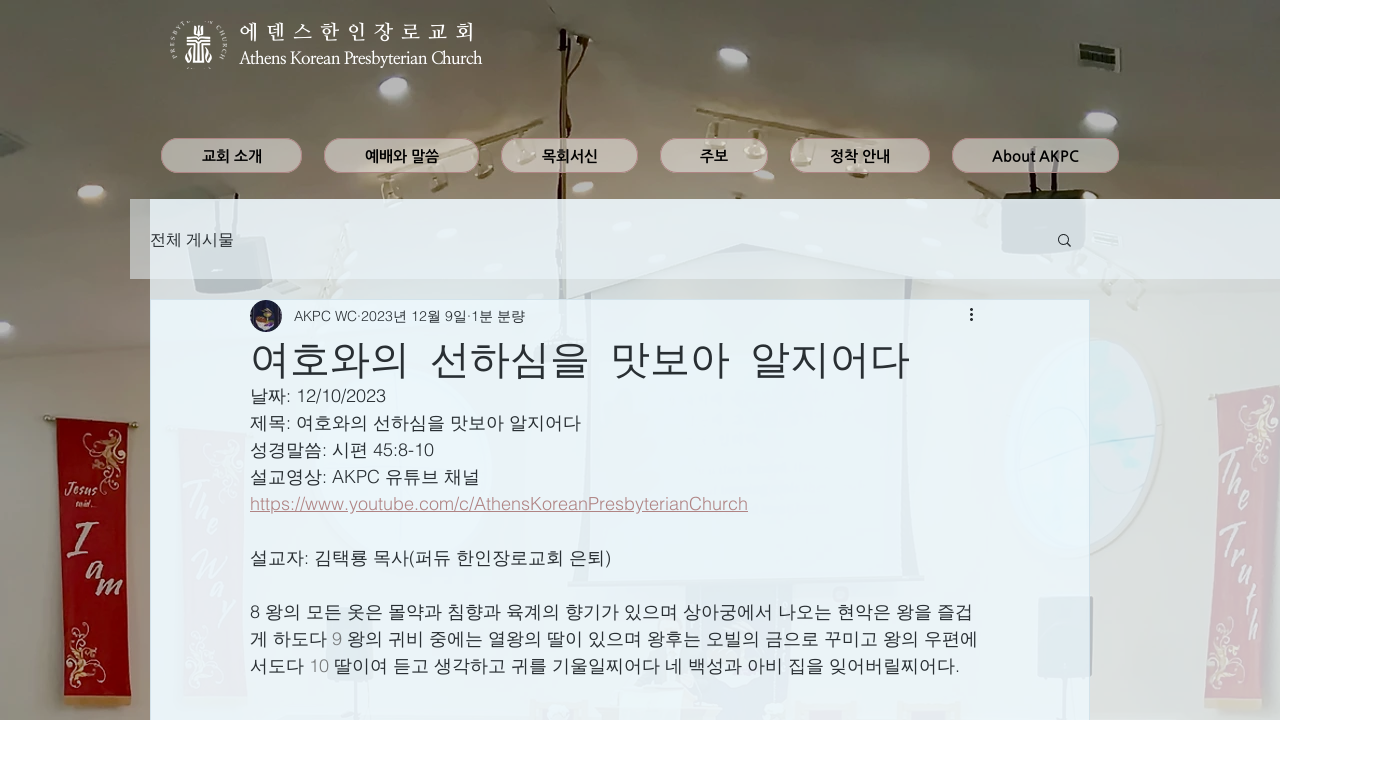

--- FILE ---
content_type: text/html; charset=utf-8
request_url: https://accounts.google.com/o/oauth2/postmessageRelay?parent=https%3A%2F%2Fstatic.parastorage.com&jsh=m%3B%2F_%2Fscs%2Fabc-static%2F_%2Fjs%2Fk%3Dgapi.lb.en.2kN9-TZiXrM.O%2Fd%3D1%2Frs%3DAHpOoo_B4hu0FeWRuWHfxnZ3V0WubwN7Qw%2Fm%3D__features__
body_size: 161
content:
<!DOCTYPE html><html><head><title></title><meta http-equiv="content-type" content="text/html; charset=utf-8"><meta http-equiv="X-UA-Compatible" content="IE=edge"><meta name="viewport" content="width=device-width, initial-scale=1, minimum-scale=1, maximum-scale=1, user-scalable=0"><script src='https://ssl.gstatic.com/accounts/o/2580342461-postmessagerelay.js' nonce="IDt-q6C0446U3yDwE_EJWA"></script></head><body><script type="text/javascript" src="https://apis.google.com/js/rpc:shindig_random.js?onload=init" nonce="IDt-q6C0446U3yDwE_EJWA"></script></body></html>